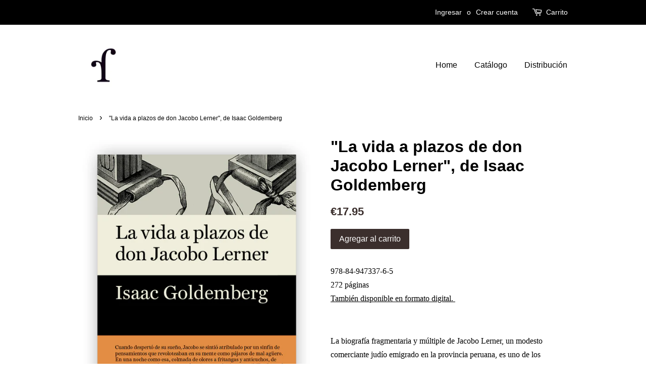

--- FILE ---
content_type: text/html; charset=utf-8
request_url: https://lasafueras.com/products/la-vida-a-plazos-de-don-jacobo-lerner-de-isaac-goldemberg
body_size: 16699
content:
<!doctype html>
<!--[if lt IE 7]><html class="no-js lt-ie9 lt-ie8 lt-ie7" lang="en"> <![endif]-->
<!--[if IE 7]><html class="no-js lt-ie9 lt-ie8" lang="en"> <![endif]-->
<!--[if IE 8]><html class="no-js lt-ie9" lang="en"> <![endif]-->
<!--[if IE 9 ]><html class="ie9 no-js"> <![endif]-->
<!--[if (gt IE 9)|!(IE)]><!--> <html class="no-js"> <!--<![endif]-->
<head>

  <!-- Basic page needs ================================================== -->
  <meta charset="utf-8">
  <meta http-equiv="X-UA-Compatible" content="IE=edge,chrome=1">

  
  <link rel="shortcut icon" href="//lasafueras.com/cdn/shop/files/las_afueras_-_isotipo_369ed89f-ab18-413b-966d-a6cac07101c3_32x32.jpg?v=1613162623" type="image/png" />
  

  <!-- Title and description ================================================== -->
  <title>
  &quot;La vida a plazos de don Jacobo Lerner&quot;, de Isaac Goldemberg &ndash; Las afueras
  </title>

  
  <meta name="description" content="978-84-947337-6-5 272 páginas También disponible en formato digital.    La biografía fragmentaria y múltiple de Jacobo Lerner, un modesto comerciante judío emigrado en la provincia peruana, es uno de los mayores secretos de la literatura latinoamericana del pasado siglo. Collage armado a partir de diferentes puntos de ">
  

  <!-- Social meta ================================================== -->
  <!-- /snippets/social-meta-tags.liquid -->




<meta property="og:site_name" content="Las afueras">
<meta property="og:url" content="https://lasafueras.com/products/la-vida-a-plazos-de-don-jacobo-lerner-de-isaac-goldemberg">
<meta property="og:title" content=""La vida a plazos de don Jacobo Lerner", de Isaac Goldemberg">
<meta property="og:type" content="product">
<meta property="og:description" content="978-84-947337-6-5 272 páginas También disponible en formato digital.    La biografía fragmentaria y múltiple de Jacobo Lerner, un modesto comerciante judío emigrado en la provincia peruana, es uno de los mayores secretos de la literatura latinoamericana del pasado siglo. Collage armado a partir de diferentes puntos de ">

  <meta property="og:price:amount" content="17.95">
  <meta property="og:price:currency" content="EUR">

<meta property="og:image" content="http://lasafueras.com/cdn/shop/products/cover_jacobo_web_1200x1200.jpg?v=1539945634">
<meta property="og:image:secure_url" content="https://lasafueras.com/cdn/shop/products/cover_jacobo_web_1200x1200.jpg?v=1539945634">


  <meta name="twitter:site" content="@las_afueras">

<meta name="twitter:card" content="summary_large_image">
<meta name="twitter:title" content=""La vida a plazos de don Jacobo Lerner", de Isaac Goldemberg">
<meta name="twitter:description" content="978-84-947337-6-5 272 páginas También disponible en formato digital.    La biografía fragmentaria y múltiple de Jacobo Lerner, un modesto comerciante judío emigrado en la provincia peruana, es uno de los mayores secretos de la literatura latinoamericana del pasado siglo. Collage armado a partir de diferentes puntos de ">


  <!-- Helpers ================================================== -->
  <link rel="canonical" href="https://lasafueras.com/products/la-vida-a-plazos-de-don-jacobo-lerner-de-isaac-goldemberg">
  <meta name="viewport" content="width=device-width,initial-scale=1">
  <meta name="theme-color" content="#3b2f2d">

  <!-- CSS ================================================== -->
  <link href="//lasafueras.com/cdn/shop/t/2/assets/timber.scss.css?v=9236103471177801071696335976" rel="stylesheet" type="text/css" media="all" />
  <link href="//lasafueras.com/cdn/shop/t/2/assets/theme.scss.css?v=114357074714954337281696335976" rel="stylesheet" type="text/css" media="all" />

  




  <script>
    window.theme = window.theme || {};

    var theme = {
      strings: {
        zoomClose: "Cerrar (esc)",
        zoomPrev: "Anterior (tecla de flecha izquierda)",
        zoomNext: "Siguiente (tecla de flecha derecha)",
        addressError: "No se puede encontrar esa dirección",
        addressNoResults: "No results for that address",
        addressQueryLimit: "Se ha excedido el límite de uso de la API de Google . Considere la posibilidad de actualizar a un \u003ca href=\"https:\/\/developers.google.com\/maps\/premium\/usage-limits\"\u003ePlan Premium\u003c\/a\u003e.",
        authError: "Hubo un problema de autenticación con su cuenta de Google Maps API."
      },
      settings: {
        // Adding some settings to allow the editor to update correctly when they are changed
        themeBgImage: false,
        customBgImage: '',
        enableWideLayout: false,
        typeAccentTransform: false,
        typeAccentSpacing: false,
        baseFontSize: '16px',
        headerBaseFontSize: '32px',
        accentFontSize: '16px'
      },
      variables: {
        mediaQueryMedium: 'screen and (max-width: 768px)',
        bpSmall: false
      },
      moneyFormat: "€{{amount}}"
    }

    document.documentElement.className = document.documentElement.className.replace('no-js', 'supports-js');
  </script>

  <!-- Header hook for plugins ================================================== -->
  <script>window.performance && window.performance.mark && window.performance.mark('shopify.content_for_header.start');</script><meta id="shopify-digital-wallet" name="shopify-digital-wallet" content="/23359555/digital_wallets/dialog">
<link rel="alternate" type="application/json+oembed" href="https://lasafueras.com/products/la-vida-a-plazos-de-don-jacobo-lerner-de-isaac-goldemberg.oembed">
<script async="async" src="/checkouts/internal/preloads.js?locale=es-ES"></script>
<script id="shopify-features" type="application/json">{"accessToken":"b70c3a015fdade58f121b1eea53aa015","betas":["rich-media-storefront-analytics"],"domain":"lasafueras.com","predictiveSearch":true,"shopId":23359555,"locale":"es"}</script>
<script>var Shopify = Shopify || {};
Shopify.shop = "las-afueras.myshopify.com";
Shopify.locale = "es";
Shopify.currency = {"active":"EUR","rate":"1.0"};
Shopify.country = "ES";
Shopify.theme = {"name":"Minimal","id":5713526807,"schema_name":"Minimal","schema_version":"3.8.0","theme_store_id":380,"role":"main"};
Shopify.theme.handle = "null";
Shopify.theme.style = {"id":null,"handle":null};
Shopify.cdnHost = "lasafueras.com/cdn";
Shopify.routes = Shopify.routes || {};
Shopify.routes.root = "/";</script>
<script type="module">!function(o){(o.Shopify=o.Shopify||{}).modules=!0}(window);</script>
<script>!function(o){function n(){var o=[];function n(){o.push(Array.prototype.slice.apply(arguments))}return n.q=o,n}var t=o.Shopify=o.Shopify||{};t.loadFeatures=n(),t.autoloadFeatures=n()}(window);</script>
<script id="shop-js-analytics" type="application/json">{"pageType":"product"}</script>
<script defer="defer" async type="module" src="//lasafueras.com/cdn/shopifycloud/shop-js/modules/v2/client.init-shop-cart-sync_-aut3ZVe.es.esm.js"></script>
<script defer="defer" async type="module" src="//lasafueras.com/cdn/shopifycloud/shop-js/modules/v2/chunk.common_jR-HGkUL.esm.js"></script>
<script type="module">
  await import("//lasafueras.com/cdn/shopifycloud/shop-js/modules/v2/client.init-shop-cart-sync_-aut3ZVe.es.esm.js");
await import("//lasafueras.com/cdn/shopifycloud/shop-js/modules/v2/chunk.common_jR-HGkUL.esm.js");

  window.Shopify.SignInWithShop?.initShopCartSync?.({"fedCMEnabled":true,"windoidEnabled":true});

</script>
<script>(function() {
  var isLoaded = false;
  function asyncLoad() {
    if (isLoaded) return;
    isLoaded = true;
    var urls = ["https:\/\/chimpstatic.com\/mcjs-connected\/js\/users\/98d1f5fbf93eb1200a88cf968\/68cc673e12eac2680aa799402.js?shop=las-afueras.myshopify.com","https:\/\/chimpstatic.com\/mcjs-connected\/js\/users\/98d1f5fbf93eb1200a88cf968\/f40aa82c88e18b09e3d18ddf8.js?shop=las-afueras.myshopify.com"];
    for (var i = 0; i < urls.length; i++) {
      var s = document.createElement('script');
      s.type = 'text/javascript';
      s.async = true;
      s.src = urls[i];
      var x = document.getElementsByTagName('script')[0];
      x.parentNode.insertBefore(s, x);
    }
  };
  if(window.attachEvent) {
    window.attachEvent('onload', asyncLoad);
  } else {
    window.addEventListener('load', asyncLoad, false);
  }
})();</script>
<script id="__st">var __st={"a":23359555,"offset":3600,"reqid":"28830933-887a-4363-832e-fe93249e2a8d-1769029293","pageurl":"lasafueras.com\/products\/la-vida-a-plazos-de-don-jacobo-lerner-de-isaac-goldemberg","u":"f6b76f02c64f","p":"product","rtyp":"product","rid":1466507165719};</script>
<script>window.ShopifyPaypalV4VisibilityTracking = true;</script>
<script id="captcha-bootstrap">!function(){'use strict';const t='contact',e='account',n='new_comment',o=[[t,t],['blogs',n],['comments',n],[t,'customer']],c=[[e,'customer_login'],[e,'guest_login'],[e,'recover_customer_password'],[e,'create_customer']],r=t=>t.map((([t,e])=>`form[action*='/${t}']:not([data-nocaptcha='true']) input[name='form_type'][value='${e}']`)).join(','),a=t=>()=>t?[...document.querySelectorAll(t)].map((t=>t.form)):[];function s(){const t=[...o],e=r(t);return a(e)}const i='password',u='form_key',d=['recaptcha-v3-token','g-recaptcha-response','h-captcha-response',i],f=()=>{try{return window.sessionStorage}catch{return}},m='__shopify_v',_=t=>t.elements[u];function p(t,e,n=!1){try{const o=window.sessionStorage,c=JSON.parse(o.getItem(e)),{data:r}=function(t){const{data:e,action:n}=t;return t[m]||n?{data:e,action:n}:{data:t,action:n}}(c);for(const[e,n]of Object.entries(r))t.elements[e]&&(t.elements[e].value=n);n&&o.removeItem(e)}catch(o){console.error('form repopulation failed',{error:o})}}const l='form_type',E='cptcha';function T(t){t.dataset[E]=!0}const w=window,h=w.document,L='Shopify',v='ce_forms',y='captcha';let A=!1;((t,e)=>{const n=(g='f06e6c50-85a8-45c8-87d0-21a2b65856fe',I='https://cdn.shopify.com/shopifycloud/storefront-forms-hcaptcha/ce_storefront_forms_captcha_hcaptcha.v1.5.2.iife.js',D={infoText:'Protegido por hCaptcha',privacyText:'Privacidad',termsText:'Términos'},(t,e,n)=>{const o=w[L][v],c=o.bindForm;if(c)return c(t,g,e,D).then(n);var r;o.q.push([[t,g,e,D],n]),r=I,A||(h.body.append(Object.assign(h.createElement('script'),{id:'captcha-provider',async:!0,src:r})),A=!0)});var g,I,D;w[L]=w[L]||{},w[L][v]=w[L][v]||{},w[L][v].q=[],w[L][y]=w[L][y]||{},w[L][y].protect=function(t,e){n(t,void 0,e),T(t)},Object.freeze(w[L][y]),function(t,e,n,w,h,L){const[v,y,A,g]=function(t,e,n){const i=e?o:[],u=t?c:[],d=[...i,...u],f=r(d),m=r(i),_=r(d.filter((([t,e])=>n.includes(e))));return[a(f),a(m),a(_),s()]}(w,h,L),I=t=>{const e=t.target;return e instanceof HTMLFormElement?e:e&&e.form},D=t=>v().includes(t);t.addEventListener('submit',(t=>{const e=I(t);if(!e)return;const n=D(e)&&!e.dataset.hcaptchaBound&&!e.dataset.recaptchaBound,o=_(e),c=g().includes(e)&&(!o||!o.value);(n||c)&&t.preventDefault(),c&&!n&&(function(t){try{if(!f())return;!function(t){const e=f();if(!e)return;const n=_(t);if(!n)return;const o=n.value;o&&e.removeItem(o)}(t);const e=Array.from(Array(32),(()=>Math.random().toString(36)[2])).join('');!function(t,e){_(t)||t.append(Object.assign(document.createElement('input'),{type:'hidden',name:u})),t.elements[u].value=e}(t,e),function(t,e){const n=f();if(!n)return;const o=[...t.querySelectorAll(`input[type='${i}']`)].map((({name:t})=>t)),c=[...d,...o],r={};for(const[a,s]of new FormData(t).entries())c.includes(a)||(r[a]=s);n.setItem(e,JSON.stringify({[m]:1,action:t.action,data:r}))}(t,e)}catch(e){console.error('failed to persist form',e)}}(e),e.submit())}));const S=(t,e)=>{t&&!t.dataset[E]&&(n(t,e.some((e=>e===t))),T(t))};for(const o of['focusin','change'])t.addEventListener(o,(t=>{const e=I(t);D(e)&&S(e,y())}));const B=e.get('form_key'),M=e.get(l),P=B&&M;t.addEventListener('DOMContentLoaded',(()=>{const t=y();if(P)for(const e of t)e.elements[l].value===M&&p(e,B);[...new Set([...A(),...v().filter((t=>'true'===t.dataset.shopifyCaptcha))])].forEach((e=>S(e,t)))}))}(h,new URLSearchParams(w.location.search),n,t,e,['guest_login'])})(!0,!0)}();</script>
<script integrity="sha256-4kQ18oKyAcykRKYeNunJcIwy7WH5gtpwJnB7kiuLZ1E=" data-source-attribution="shopify.loadfeatures" defer="defer" src="//lasafueras.com/cdn/shopifycloud/storefront/assets/storefront/load_feature-a0a9edcb.js" crossorigin="anonymous"></script>
<script data-source-attribution="shopify.dynamic_checkout.dynamic.init">var Shopify=Shopify||{};Shopify.PaymentButton=Shopify.PaymentButton||{isStorefrontPortableWallets:!0,init:function(){window.Shopify.PaymentButton.init=function(){};var t=document.createElement("script");t.src="https://lasafueras.com/cdn/shopifycloud/portable-wallets/latest/portable-wallets.es.js",t.type="module",document.head.appendChild(t)}};
</script>
<script data-source-attribution="shopify.dynamic_checkout.buyer_consent">
  function portableWalletsHideBuyerConsent(e){var t=document.getElementById("shopify-buyer-consent"),n=document.getElementById("shopify-subscription-policy-button");t&&n&&(t.classList.add("hidden"),t.setAttribute("aria-hidden","true"),n.removeEventListener("click",e))}function portableWalletsShowBuyerConsent(e){var t=document.getElementById("shopify-buyer-consent"),n=document.getElementById("shopify-subscription-policy-button");t&&n&&(t.classList.remove("hidden"),t.removeAttribute("aria-hidden"),n.addEventListener("click",e))}window.Shopify?.PaymentButton&&(window.Shopify.PaymentButton.hideBuyerConsent=portableWalletsHideBuyerConsent,window.Shopify.PaymentButton.showBuyerConsent=portableWalletsShowBuyerConsent);
</script>
<script data-source-attribution="shopify.dynamic_checkout.cart.bootstrap">document.addEventListener("DOMContentLoaded",(function(){function t(){return document.querySelector("shopify-accelerated-checkout-cart, shopify-accelerated-checkout")}if(t())Shopify.PaymentButton.init();else{new MutationObserver((function(e,n){t()&&(Shopify.PaymentButton.init(),n.disconnect())})).observe(document.body,{childList:!0,subtree:!0})}}));
</script>
<link id="shopify-accelerated-checkout-styles" rel="stylesheet" media="screen" href="https://lasafueras.com/cdn/shopifycloud/portable-wallets/latest/accelerated-checkout-backwards-compat.css" crossorigin="anonymous">
<style id="shopify-accelerated-checkout-cart">
        #shopify-buyer-consent {
  margin-top: 1em;
  display: inline-block;
  width: 100%;
}

#shopify-buyer-consent.hidden {
  display: none;
}

#shopify-subscription-policy-button {
  background: none;
  border: none;
  padding: 0;
  text-decoration: underline;
  font-size: inherit;
  cursor: pointer;
}

#shopify-subscription-policy-button::before {
  box-shadow: none;
}

      </style>

<script>window.performance && window.performance.mark && window.performance.mark('shopify.content_for_header.end');</script>

  

<!--[if lt IE 9]>
<script src="//cdnjs.cloudflare.com/ajax/libs/html5shiv/3.7.2/html5shiv.min.js" type="text/javascript"></script>
<link href="//lasafueras.com/cdn/shop/t/2/assets/respond-proxy.html" id="respond-proxy" rel="respond-proxy" />
<link href="//lasafueras.com/search?q=b8edf971b911690cea35d291f267ac68" id="respond-redirect" rel="respond-redirect" />
<script src="//lasafueras.com/search?q=b8edf971b911690cea35d291f267ac68" type="text/javascript"></script>
<![endif]-->


  <script src="//lasafueras.com/cdn/shop/t/2/assets/jquery-2.2.3.min.js?v=58211863146907186831508966362" type="text/javascript"></script>

  <!--[if (gt IE 9)|!(IE)]><!--><script src="//lasafueras.com/cdn/shop/t/2/assets/lazysizes.min.js?v=177476512571513845041507997874" async="async"></script><!--<![endif]-->
  <!--[if lte IE 9]><script src="//lasafueras.com/cdn/shop/t/2/assets/lazysizes.min.js?v=177476512571513845041507997874"></script><![endif]-->

  
  

<link href="https://monorail-edge.shopifysvc.com" rel="dns-prefetch">
<script>(function(){if ("sendBeacon" in navigator && "performance" in window) {try {var session_token_from_headers = performance.getEntriesByType('navigation')[0].serverTiming.find(x => x.name == '_s').description;} catch {var session_token_from_headers = undefined;}var session_cookie_matches = document.cookie.match(/_shopify_s=([^;]*)/);var session_token_from_cookie = session_cookie_matches && session_cookie_matches.length === 2 ? session_cookie_matches[1] : "";var session_token = session_token_from_headers || session_token_from_cookie || "";function handle_abandonment_event(e) {var entries = performance.getEntries().filter(function(entry) {return /monorail-edge.shopifysvc.com/.test(entry.name);});if (!window.abandonment_tracked && entries.length === 0) {window.abandonment_tracked = true;var currentMs = Date.now();var navigation_start = performance.timing.navigationStart;var payload = {shop_id: 23359555,url: window.location.href,navigation_start,duration: currentMs - navigation_start,session_token,page_type: "product"};window.navigator.sendBeacon("https://monorail-edge.shopifysvc.com/v1/produce", JSON.stringify({schema_id: "online_store_buyer_site_abandonment/1.1",payload: payload,metadata: {event_created_at_ms: currentMs,event_sent_at_ms: currentMs}}));}}window.addEventListener('pagehide', handle_abandonment_event);}}());</script>
<script id="web-pixels-manager-setup">(function e(e,d,r,n,o){if(void 0===o&&(o={}),!Boolean(null===(a=null===(i=window.Shopify)||void 0===i?void 0:i.analytics)||void 0===a?void 0:a.replayQueue)){var i,a;window.Shopify=window.Shopify||{};var t=window.Shopify;t.analytics=t.analytics||{};var s=t.analytics;s.replayQueue=[],s.publish=function(e,d,r){return s.replayQueue.push([e,d,r]),!0};try{self.performance.mark("wpm:start")}catch(e){}var l=function(){var e={modern:/Edge?\/(1{2}[4-9]|1[2-9]\d|[2-9]\d{2}|\d{4,})\.\d+(\.\d+|)|Firefox\/(1{2}[4-9]|1[2-9]\d|[2-9]\d{2}|\d{4,})\.\d+(\.\d+|)|Chrom(ium|e)\/(9{2}|\d{3,})\.\d+(\.\d+|)|(Maci|X1{2}).+ Version\/(15\.\d+|(1[6-9]|[2-9]\d|\d{3,})\.\d+)([,.]\d+|)( \(\w+\)|)( Mobile\/\w+|) Safari\/|Chrome.+OPR\/(9{2}|\d{3,})\.\d+\.\d+|(CPU[ +]OS|iPhone[ +]OS|CPU[ +]iPhone|CPU IPhone OS|CPU iPad OS)[ +]+(15[._]\d+|(1[6-9]|[2-9]\d|\d{3,})[._]\d+)([._]\d+|)|Android:?[ /-](13[3-9]|1[4-9]\d|[2-9]\d{2}|\d{4,})(\.\d+|)(\.\d+|)|Android.+Firefox\/(13[5-9]|1[4-9]\d|[2-9]\d{2}|\d{4,})\.\d+(\.\d+|)|Android.+Chrom(ium|e)\/(13[3-9]|1[4-9]\d|[2-9]\d{2}|\d{4,})\.\d+(\.\d+|)|SamsungBrowser\/([2-9]\d|\d{3,})\.\d+/,legacy:/Edge?\/(1[6-9]|[2-9]\d|\d{3,})\.\d+(\.\d+|)|Firefox\/(5[4-9]|[6-9]\d|\d{3,})\.\d+(\.\d+|)|Chrom(ium|e)\/(5[1-9]|[6-9]\d|\d{3,})\.\d+(\.\d+|)([\d.]+$|.*Safari\/(?![\d.]+ Edge\/[\d.]+$))|(Maci|X1{2}).+ Version\/(10\.\d+|(1[1-9]|[2-9]\d|\d{3,})\.\d+)([,.]\d+|)( \(\w+\)|)( Mobile\/\w+|) Safari\/|Chrome.+OPR\/(3[89]|[4-9]\d|\d{3,})\.\d+\.\d+|(CPU[ +]OS|iPhone[ +]OS|CPU[ +]iPhone|CPU IPhone OS|CPU iPad OS)[ +]+(10[._]\d+|(1[1-9]|[2-9]\d|\d{3,})[._]\d+)([._]\d+|)|Android:?[ /-](13[3-9]|1[4-9]\d|[2-9]\d{2}|\d{4,})(\.\d+|)(\.\d+|)|Mobile Safari.+OPR\/([89]\d|\d{3,})\.\d+\.\d+|Android.+Firefox\/(13[5-9]|1[4-9]\d|[2-9]\d{2}|\d{4,})\.\d+(\.\d+|)|Android.+Chrom(ium|e)\/(13[3-9]|1[4-9]\d|[2-9]\d{2}|\d{4,})\.\d+(\.\d+|)|Android.+(UC? ?Browser|UCWEB|U3)[ /]?(15\.([5-9]|\d{2,})|(1[6-9]|[2-9]\d|\d{3,})\.\d+)\.\d+|SamsungBrowser\/(5\.\d+|([6-9]|\d{2,})\.\d+)|Android.+MQ{2}Browser\/(14(\.(9|\d{2,})|)|(1[5-9]|[2-9]\d|\d{3,})(\.\d+|))(\.\d+|)|K[Aa][Ii]OS\/(3\.\d+|([4-9]|\d{2,})\.\d+)(\.\d+|)/},d=e.modern,r=e.legacy,n=navigator.userAgent;return n.match(d)?"modern":n.match(r)?"legacy":"unknown"}(),u="modern"===l?"modern":"legacy",c=(null!=n?n:{modern:"",legacy:""})[u],f=function(e){return[e.baseUrl,"/wpm","/b",e.hashVersion,"modern"===e.buildTarget?"m":"l",".js"].join("")}({baseUrl:d,hashVersion:r,buildTarget:u}),m=function(e){var d=e.version,r=e.bundleTarget,n=e.surface,o=e.pageUrl,i=e.monorailEndpoint;return{emit:function(e){var a=e.status,t=e.errorMsg,s=(new Date).getTime(),l=JSON.stringify({metadata:{event_sent_at_ms:s},events:[{schema_id:"web_pixels_manager_load/3.1",payload:{version:d,bundle_target:r,page_url:o,status:a,surface:n,error_msg:t},metadata:{event_created_at_ms:s}}]});if(!i)return console&&console.warn&&console.warn("[Web Pixels Manager] No Monorail endpoint provided, skipping logging."),!1;try{return self.navigator.sendBeacon.bind(self.navigator)(i,l)}catch(e){}var u=new XMLHttpRequest;try{return u.open("POST",i,!0),u.setRequestHeader("Content-Type","text/plain"),u.send(l),!0}catch(e){return console&&console.warn&&console.warn("[Web Pixels Manager] Got an unhandled error while logging to Monorail."),!1}}}}({version:r,bundleTarget:l,surface:e.surface,pageUrl:self.location.href,monorailEndpoint:e.monorailEndpoint});try{o.browserTarget=l,function(e){var d=e.src,r=e.async,n=void 0===r||r,o=e.onload,i=e.onerror,a=e.sri,t=e.scriptDataAttributes,s=void 0===t?{}:t,l=document.createElement("script"),u=document.querySelector("head"),c=document.querySelector("body");if(l.async=n,l.src=d,a&&(l.integrity=a,l.crossOrigin="anonymous"),s)for(var f in s)if(Object.prototype.hasOwnProperty.call(s,f))try{l.dataset[f]=s[f]}catch(e){}if(o&&l.addEventListener("load",o),i&&l.addEventListener("error",i),u)u.appendChild(l);else{if(!c)throw new Error("Did not find a head or body element to append the script");c.appendChild(l)}}({src:f,async:!0,onload:function(){if(!function(){var e,d;return Boolean(null===(d=null===(e=window.Shopify)||void 0===e?void 0:e.analytics)||void 0===d?void 0:d.initialized)}()){var d=window.webPixelsManager.init(e)||void 0;if(d){var r=window.Shopify.analytics;r.replayQueue.forEach((function(e){var r=e[0],n=e[1],o=e[2];d.publishCustomEvent(r,n,o)})),r.replayQueue=[],r.publish=d.publishCustomEvent,r.visitor=d.visitor,r.initialized=!0}}},onerror:function(){return m.emit({status:"failed",errorMsg:"".concat(f," has failed to load")})},sri:function(e){var d=/^sha384-[A-Za-z0-9+/=]+$/;return"string"==typeof e&&d.test(e)}(c)?c:"",scriptDataAttributes:o}),m.emit({status:"loading"})}catch(e){m.emit({status:"failed",errorMsg:(null==e?void 0:e.message)||"Unknown error"})}}})({shopId: 23359555,storefrontBaseUrl: "https://lasafueras.com",extensionsBaseUrl: "https://extensions.shopifycdn.com/cdn/shopifycloud/web-pixels-manager",monorailEndpoint: "https://monorail-edge.shopifysvc.com/unstable/produce_batch",surface: "storefront-renderer",enabledBetaFlags: ["2dca8a86"],webPixelsConfigList: [{"id":"187957573","eventPayloadVersion":"v1","runtimeContext":"LAX","scriptVersion":"1","type":"CUSTOM","privacyPurposes":["ANALYTICS"],"name":"Google Analytics tag (migrated)"},{"id":"shopify-app-pixel","configuration":"{}","eventPayloadVersion":"v1","runtimeContext":"STRICT","scriptVersion":"0450","apiClientId":"shopify-pixel","type":"APP","privacyPurposes":["ANALYTICS","MARKETING"]},{"id":"shopify-custom-pixel","eventPayloadVersion":"v1","runtimeContext":"LAX","scriptVersion":"0450","apiClientId":"shopify-pixel","type":"CUSTOM","privacyPurposes":["ANALYTICS","MARKETING"]}],isMerchantRequest: false,initData: {"shop":{"name":"Las afueras","paymentSettings":{"currencyCode":"EUR"},"myshopifyDomain":"las-afueras.myshopify.com","countryCode":"ES","storefrontUrl":"https:\/\/lasafueras.com"},"customer":null,"cart":null,"checkout":null,"productVariants":[{"price":{"amount":17.95,"currencyCode":"EUR"},"product":{"title":"\"La vida a plazos de don Jacobo Lerner\", de Isaac Goldemberg","vendor":"Las afueras","id":"1466507165719","untranslatedTitle":"\"La vida a plazos de don Jacobo Lerner\", de Isaac Goldemberg","url":"\/products\/la-vida-a-plazos-de-don-jacobo-lerner-de-isaac-goldemberg","type":""},"id":"12800729710615","image":{"src":"\/\/lasafueras.com\/cdn\/shop\/products\/cover_jacobo_web.jpg?v=1539945634"},"sku":"","title":"Default Title","untranslatedTitle":"Default Title"}],"purchasingCompany":null},},"https://lasafueras.com/cdn","fcfee988w5aeb613cpc8e4bc33m6693e112",{"modern":"","legacy":""},{"shopId":"23359555","storefrontBaseUrl":"https:\/\/lasafueras.com","extensionBaseUrl":"https:\/\/extensions.shopifycdn.com\/cdn\/shopifycloud\/web-pixels-manager","surface":"storefront-renderer","enabledBetaFlags":"[\"2dca8a86\"]","isMerchantRequest":"false","hashVersion":"fcfee988w5aeb613cpc8e4bc33m6693e112","publish":"custom","events":"[[\"page_viewed\",{}],[\"product_viewed\",{\"productVariant\":{\"price\":{\"amount\":17.95,\"currencyCode\":\"EUR\"},\"product\":{\"title\":\"\\\"La vida a plazos de don Jacobo Lerner\\\", de Isaac Goldemberg\",\"vendor\":\"Las afueras\",\"id\":\"1466507165719\",\"untranslatedTitle\":\"\\\"La vida a plazos de don Jacobo Lerner\\\", de Isaac Goldemberg\",\"url\":\"\/products\/la-vida-a-plazos-de-don-jacobo-lerner-de-isaac-goldemberg\",\"type\":\"\"},\"id\":\"12800729710615\",\"image\":{\"src\":\"\/\/lasafueras.com\/cdn\/shop\/products\/cover_jacobo_web.jpg?v=1539945634\"},\"sku\":\"\",\"title\":\"Default Title\",\"untranslatedTitle\":\"Default Title\"}}]]"});</script><script>
  window.ShopifyAnalytics = window.ShopifyAnalytics || {};
  window.ShopifyAnalytics.meta = window.ShopifyAnalytics.meta || {};
  window.ShopifyAnalytics.meta.currency = 'EUR';
  var meta = {"product":{"id":1466507165719,"gid":"gid:\/\/shopify\/Product\/1466507165719","vendor":"Las afueras","type":"","handle":"la-vida-a-plazos-de-don-jacobo-lerner-de-isaac-goldemberg","variants":[{"id":12800729710615,"price":1795,"name":"\"La vida a plazos de don Jacobo Lerner\", de Isaac Goldemberg","public_title":null,"sku":""}],"remote":false},"page":{"pageType":"product","resourceType":"product","resourceId":1466507165719,"requestId":"28830933-887a-4363-832e-fe93249e2a8d-1769029293"}};
  for (var attr in meta) {
    window.ShopifyAnalytics.meta[attr] = meta[attr];
  }
</script>
<script class="analytics">
  (function () {
    var customDocumentWrite = function(content) {
      var jquery = null;

      if (window.jQuery) {
        jquery = window.jQuery;
      } else if (window.Checkout && window.Checkout.$) {
        jquery = window.Checkout.$;
      }

      if (jquery) {
        jquery('body').append(content);
      }
    };

    var hasLoggedConversion = function(token) {
      if (token) {
        return document.cookie.indexOf('loggedConversion=' + token) !== -1;
      }
      return false;
    }

    var setCookieIfConversion = function(token) {
      if (token) {
        var twoMonthsFromNow = new Date(Date.now());
        twoMonthsFromNow.setMonth(twoMonthsFromNow.getMonth() + 2);

        document.cookie = 'loggedConversion=' + token + '; expires=' + twoMonthsFromNow;
      }
    }

    var trekkie = window.ShopifyAnalytics.lib = window.trekkie = window.trekkie || [];
    if (trekkie.integrations) {
      return;
    }
    trekkie.methods = [
      'identify',
      'page',
      'ready',
      'track',
      'trackForm',
      'trackLink'
    ];
    trekkie.factory = function(method) {
      return function() {
        var args = Array.prototype.slice.call(arguments);
        args.unshift(method);
        trekkie.push(args);
        return trekkie;
      };
    };
    for (var i = 0; i < trekkie.methods.length; i++) {
      var key = trekkie.methods[i];
      trekkie[key] = trekkie.factory(key);
    }
    trekkie.load = function(config) {
      trekkie.config = config || {};
      trekkie.config.initialDocumentCookie = document.cookie;
      var first = document.getElementsByTagName('script')[0];
      var script = document.createElement('script');
      script.type = 'text/javascript';
      script.onerror = function(e) {
        var scriptFallback = document.createElement('script');
        scriptFallback.type = 'text/javascript';
        scriptFallback.onerror = function(error) {
                var Monorail = {
      produce: function produce(monorailDomain, schemaId, payload) {
        var currentMs = new Date().getTime();
        var event = {
          schema_id: schemaId,
          payload: payload,
          metadata: {
            event_created_at_ms: currentMs,
            event_sent_at_ms: currentMs
          }
        };
        return Monorail.sendRequest("https://" + monorailDomain + "/v1/produce", JSON.stringify(event));
      },
      sendRequest: function sendRequest(endpointUrl, payload) {
        // Try the sendBeacon API
        if (window && window.navigator && typeof window.navigator.sendBeacon === 'function' && typeof window.Blob === 'function' && !Monorail.isIos12()) {
          var blobData = new window.Blob([payload], {
            type: 'text/plain'
          });

          if (window.navigator.sendBeacon(endpointUrl, blobData)) {
            return true;
          } // sendBeacon was not successful

        } // XHR beacon

        var xhr = new XMLHttpRequest();

        try {
          xhr.open('POST', endpointUrl);
          xhr.setRequestHeader('Content-Type', 'text/plain');
          xhr.send(payload);
        } catch (e) {
          console.log(e);
        }

        return false;
      },
      isIos12: function isIos12() {
        return window.navigator.userAgent.lastIndexOf('iPhone; CPU iPhone OS 12_') !== -1 || window.navigator.userAgent.lastIndexOf('iPad; CPU OS 12_') !== -1;
      }
    };
    Monorail.produce('monorail-edge.shopifysvc.com',
      'trekkie_storefront_load_errors/1.1',
      {shop_id: 23359555,
      theme_id: 5713526807,
      app_name: "storefront",
      context_url: window.location.href,
      source_url: "//lasafueras.com/cdn/s/trekkie.storefront.cd680fe47e6c39ca5d5df5f0a32d569bc48c0f27.min.js"});

        };
        scriptFallback.async = true;
        scriptFallback.src = '//lasafueras.com/cdn/s/trekkie.storefront.cd680fe47e6c39ca5d5df5f0a32d569bc48c0f27.min.js';
        first.parentNode.insertBefore(scriptFallback, first);
      };
      script.async = true;
      script.src = '//lasafueras.com/cdn/s/trekkie.storefront.cd680fe47e6c39ca5d5df5f0a32d569bc48c0f27.min.js';
      first.parentNode.insertBefore(script, first);
    };
    trekkie.load(
      {"Trekkie":{"appName":"storefront","development":false,"defaultAttributes":{"shopId":23359555,"isMerchantRequest":null,"themeId":5713526807,"themeCityHash":"15717888354342891231","contentLanguage":"es","currency":"EUR","eventMetadataId":"b5f65a14-5118-470c-a31f-361328898105"},"isServerSideCookieWritingEnabled":true,"monorailRegion":"shop_domain","enabledBetaFlags":["65f19447"]},"Session Attribution":{},"S2S":{"facebookCapiEnabled":false,"source":"trekkie-storefront-renderer","apiClientId":580111}}
    );

    var loaded = false;
    trekkie.ready(function() {
      if (loaded) return;
      loaded = true;

      window.ShopifyAnalytics.lib = window.trekkie;

      var originalDocumentWrite = document.write;
      document.write = customDocumentWrite;
      try { window.ShopifyAnalytics.merchantGoogleAnalytics.call(this); } catch(error) {};
      document.write = originalDocumentWrite;

      window.ShopifyAnalytics.lib.page(null,{"pageType":"product","resourceType":"product","resourceId":1466507165719,"requestId":"28830933-887a-4363-832e-fe93249e2a8d-1769029293","shopifyEmitted":true});

      var match = window.location.pathname.match(/checkouts\/(.+)\/(thank_you|post_purchase)/)
      var token = match? match[1]: undefined;
      if (!hasLoggedConversion(token)) {
        setCookieIfConversion(token);
        window.ShopifyAnalytics.lib.track("Viewed Product",{"currency":"EUR","variantId":12800729710615,"productId":1466507165719,"productGid":"gid:\/\/shopify\/Product\/1466507165719","name":"\"La vida a plazos de don Jacobo Lerner\", de Isaac Goldemberg","price":"17.95","sku":"","brand":"Las afueras","variant":null,"category":"","nonInteraction":true,"remote":false},undefined,undefined,{"shopifyEmitted":true});
      window.ShopifyAnalytics.lib.track("monorail:\/\/trekkie_storefront_viewed_product\/1.1",{"currency":"EUR","variantId":12800729710615,"productId":1466507165719,"productGid":"gid:\/\/shopify\/Product\/1466507165719","name":"\"La vida a plazos de don Jacobo Lerner\", de Isaac Goldemberg","price":"17.95","sku":"","brand":"Las afueras","variant":null,"category":"","nonInteraction":true,"remote":false,"referer":"https:\/\/lasafueras.com\/products\/la-vida-a-plazos-de-don-jacobo-lerner-de-isaac-goldemberg"});
      }
    });


        var eventsListenerScript = document.createElement('script');
        eventsListenerScript.async = true;
        eventsListenerScript.src = "//lasafueras.com/cdn/shopifycloud/storefront/assets/shop_events_listener-3da45d37.js";
        document.getElementsByTagName('head')[0].appendChild(eventsListenerScript);

})();</script>
  <script>
  if (!window.ga || (window.ga && typeof window.ga !== 'function')) {
    window.ga = function ga() {
      (window.ga.q = window.ga.q || []).push(arguments);
      if (window.Shopify && window.Shopify.analytics && typeof window.Shopify.analytics.publish === 'function') {
        window.Shopify.analytics.publish("ga_stub_called", {}, {sendTo: "google_osp_migration"});
      }
      console.error("Shopify's Google Analytics stub called with:", Array.from(arguments), "\nSee https://help.shopify.com/manual/promoting-marketing/pixels/pixel-migration#google for more information.");
    };
    if (window.Shopify && window.Shopify.analytics && typeof window.Shopify.analytics.publish === 'function') {
      window.Shopify.analytics.publish("ga_stub_initialized", {}, {sendTo: "google_osp_migration"});
    }
  }
</script>
<script
  defer
  src="https://lasafueras.com/cdn/shopifycloud/perf-kit/shopify-perf-kit-3.0.4.min.js"
  data-application="storefront-renderer"
  data-shop-id="23359555"
  data-render-region="gcp-us-east1"
  data-page-type="product"
  data-theme-instance-id="5713526807"
  data-theme-name="Minimal"
  data-theme-version="3.8.0"
  data-monorail-region="shop_domain"
  data-resource-timing-sampling-rate="10"
  data-shs="true"
  data-shs-beacon="true"
  data-shs-export-with-fetch="true"
  data-shs-logs-sample-rate="1"
  data-shs-beacon-endpoint="https://lasafueras.com/api/collect"
></script>
</head>

<body id="quot-la-vida-a-plazos-de-don-jacobo-lerner-quot-de-isaac-goldemberg" class="template-product" >

  <div id="shopify-section-header" class="shopify-section"><style>
  .logo__image-wrapper {
    max-width: 100px;
  }
  /*================= If logo is above navigation ================== */
  

  /*============ If logo is on the same line as navigation ============ */
  


  
    @media screen and (min-width: 769px) {
      .site-nav {
        text-align: right!important;
      }
    }
  
</style>

<div data-section-id="header" data-section-type="header-section">
  <div class="header-bar">
    <div class="wrapper medium-down--hide">
      <div class="post-large--display-table">

        

        <div class="header-bar__right post-large--display-table-cell">

          
            <ul class="header-bar__module header-bar__module--list">
              
                <li>
                  <a href="https://shopify.com/23359555/account?locale=es&amp;region_country=ES" id="customer_login_link">Ingresar</a>
                </li>
                <li>o</li>
                <li>
                  <a href="https://shopify.com/23359555/account?locale=es" id="customer_register_link">Crear cuenta</a>
                </li>
              
            </ul>
          

          <div class="header-bar__module">
            <span class="header-bar__sep" aria-hidden="true"></span>
            <a href="/cart" class="cart-page-link">
              <span class="icon icon-cart header-bar__cart-icon" aria-hidden="true"></span>
            </a>
          </div>

          <div class="header-bar__module">
            <a href="/cart" class="cart-page-link">
              Carrito
              <span class="cart-count header-bar__cart-count hidden-count">0</span>
            </a>
          </div>

          

        </div>
      </div>
    </div>

    <div class="wrapper post-large--hide announcement-bar--mobile">
      
    </div>

    <div class="wrapper post-large--hide">
      
        <button type="button" class="mobile-nav-trigger" id="MobileNavTrigger" data-menu-state="close">
          <span class="icon icon-hamburger" aria-hidden="true"></span>
          Más
        </button>
      
      <a href="/cart" class="cart-page-link mobile-cart-page-link">
        <span class="icon icon-cart header-bar__cart-icon" aria-hidden="true"></span>
        Carrito <span class="cart-count hidden-count">0</span>
      </a>
    </div>
    <ul id="MobileNav" class="mobile-nav post-large--hide">
  
  
  
  <li class="mobile-nav__link" aria-haspopup="true">
    
      <a href="/" class="mobile-nav">
        Home
      </a>
    
  </li>
  
  
  <li class="mobile-nav__link" aria-haspopup="true">
    
      <a href="/collections/all" class="mobile-nav">
        Catálogo
      </a>
    
  </li>
  
  
  <li class="mobile-nav__link" aria-haspopup="true">
    
      <a href="/pages/distribucion" class="mobile-nav">
        Distribución
      </a>
    
  </li>
  

  
    
      <li class="mobile-nav__link">
        <a href="https://shopify.com/23359555/account?locale=es&amp;region_country=ES" id="customer_login_link">Ingresar</a>
      </li>
      <li class="mobile-nav__link">
        <a href="https://shopify.com/23359555/account?locale=es" id="customer_register_link">Crear cuenta</a>
      </li>
    
  
  
  <li class="mobile-nav__link">
    
  </li>
  
</ul>

  </div>

  <header class="site-header" role="banner">
    <div class="wrapper">

      
        <div class="grid--full post-large--display-table">
          <div class="grid__item post-large--one-third post-large--display-table-cell">
            
              <div class="h1 site-header__logo" itemscope itemtype="http://schema.org/Organization">
            
              
                <noscript>
                  
                  <div class="logo__image-wrapper">
                    <img src="//lasafueras.com/cdn/shop/files/las_afueras_-_isotipo_369ed89f-ab18-413b-966d-a6cac07101c3_100x.jpg?v=1613162623" alt="Las afueras" />
                  </div>
                </noscript>
                <div class="logo__image-wrapper supports-js">
                  <a href="/" itemprop="url" style="padding-top:100.0%;">
                    
                    <img class="logo__image lazyload"
                         src="//lasafueras.com/cdn/shop/files/las_afueras_-_isotipo_369ed89f-ab18-413b-966d-a6cac07101c3_300x300.jpg?v=1613162623"
                         data-src="//lasafueras.com/cdn/shop/files/las_afueras_-_isotipo_369ed89f-ab18-413b-966d-a6cac07101c3_{width}x.jpg?v=1613162623"
                         data-widths="[120, 180, 360, 540, 720, 900, 1080, 1296, 1512, 1728, 1944, 2048]"
                         data-aspectratio="1.0"
                         data-sizes="auto"
                         alt="Las afueras"
                         itemprop="logo">
                  </a>
                </div>
              
            
              </div>
            
          </div>
          <div class="grid__item post-large--two-thirds post-large--display-table-cell medium-down--hide">
            
<ul class="site-nav" role="navigation" id="AccessibleNav">
  
    
    
    
      <li >
        <a href="/" class="site-nav__link">Home</a>
      </li>
    
  
    
    
    
      <li >
        <a href="/collections/all" class="site-nav__link">Catálogo</a>
      </li>
    
  
    
    
    
      <li >
        <a href="/pages/distribucion" class="site-nav__link">Distribución</a>
      </li>
    
  
</ul>

          </div>
        </div>
      

    </div>
  </header>
</div>

</div>

  <main class="wrapper main-content" role="main">
    <div class="grid">
        <div class="grid__item">
          

<div id="shopify-section-product-template" class="shopify-section"><div itemscope itemtype="http://schema.org/Product" id="ProductSection" data-section-id="product-template" data-section-type="product-template" data-image-zoom-type="lightbox" data-related-enabled="true" data-show-extra-tab="false" data-extra-tab-content="" data-enable-history-state="true">

  <meta itemprop="url" content="https://lasafueras.com/products/la-vida-a-plazos-de-don-jacobo-lerner-de-isaac-goldemberg">
  <meta itemprop="image" content="//lasafueras.com/cdn/shop/products/cover_jacobo_web_grande.jpg?v=1539945634">

  <div class="section-header section-header--breadcrumb">
    

<nav class="breadcrumb" role="navigation" aria-label="breadcrumbs">
  <a href="/" title="Volver a la portada">Inicio</a>

  

    
    <span aria-hidden="true" class="breadcrumb__sep">&rsaquo;</span>
    <span>"La vida a plazos de don Jacobo Lerner", de Isaac Goldemberg</span>

  
</nav>


  </div>

  <div class="product-single">
    <div class="grid product-single__hero">
      <div class="grid__item post-large--one-half">

        

          <div class="product-single__photos">
            

            
              
              
<style>
  

  #ProductImage-4031859818519 {
    max-width: 721.9983883964545px;
    max-height: 1024px;
  }
  #ProductImageWrapper-4031859818519 {
    max-width: 721.9983883964545px;
  }
</style>


              <div id="ProductImageWrapper-4031859818519" class="product-single__image-wrapper supports-js zoom-lightbox" data-image-id="4031859818519">
                <div style="padding-top:141.82857142857142%;">
                  <img id="ProductImage-4031859818519"
                       class="product-single__image lazyload"
                       src="//lasafueras.com/cdn/shop/products/cover_jacobo_web_300x300.jpg?v=1539945634"
                       data-src="//lasafueras.com/cdn/shop/products/cover_jacobo_web_{width}x.jpg?v=1539945634"
                       data-widths="[180, 370, 540, 740, 900, 1080, 1296, 1512, 1728, 2048]"
                       data-aspectratio="0.7050765511684126"
                       data-sizes="auto"
                       
                       alt="&quot;La vida a plazos de don Jacobo Lerner&quot;, de Isaac Goldemberg">
                </div>
              </div>
            

            <noscript>
              <img src="//lasafueras.com/cdn/shop/products/cover_jacobo_web_1024x1024@2x.jpg?v=1539945634" alt="&quot;La vida a plazos de don Jacobo Lerner&quot;, de Isaac Goldemberg">
            </noscript>
          </div>

          

        

        
        <ul class="gallery" class="hidden">
          
          <li data-image-id="4031859818519" class="gallery__item" data-mfp-src="//lasafueras.com/cdn/shop/products/cover_jacobo_web_1024x1024@2x.jpg?v=1539945634"></li>
          
        </ul>
        

      </div>
      <div class="grid__item post-large--one-half">
        
        <h1 itemprop="name">"La vida a plazos de don Jacobo Lerner", de Isaac Goldemberg</h1>

        <div itemprop="offers" itemscope itemtype="http://schema.org/Offer">
          

          <meta itemprop="priceCurrency" content="EUR">
          <link itemprop="availability" href="http://schema.org/InStock">

          <div class="product-single__prices">
            
              <span id="PriceA11y" class="visually-hidden">Precio habitual</span>
            
            <span id="ProductPrice" class="product-single__price" itemprop="price" content="17.95">
              €17.95
            </span>

            
          </div>

          <form action="/cart/add" method="post" enctype="multipart/form-data" id="AddToCartForm">
            <select name="id" id="ProductSelect-product-template" class="product-single__variants">
              
                

                  <option  selected="selected"  data-sku="" value="12800729710615">Default Title - €17.95 EUR</option>

                
              
            </select>

            <div class="product-single__quantity is-hidden">
              <label for="Quantity">Cantidad</label>
              <input type="number" id="Quantity" name="quantity" value="1" min="1" class="quantity-selector">
            </div>

            <button type="submit" name="add" id="AddToCart" class="btn">
              <span id="AddToCartText">Agregar al carrito</span>
            </button>
          </form>

          
            <div class="product-description rte" itemprop="description">
              <p><meta charset="utf-8"><span>978-84-947337-6-5</span> <br><span>272 páginas</span> <br><u>También disponible en formato digital. </u></p>
<p> </p>
<p>La biografía fragmentaria y múltiple de Jacobo Lerner, un modesto comerciante judío emigrado en la provincia peruana, es uno de los mayores secretos de la literatura latinoamericana del pasado siglo.</p>
<p>Collage armado a partir de diferentes puntos de vista, cosiendo retazos de historias y de Historia, el resultado es una salmodia en la que se entremezclan los sueños con la dura realidad de la diáspora. A medio camino entre Singer y Rulfo, <em>La vida a plazos de don Jacobo Lerner</em> es la historia de dos mundos que entran en colisión, una mezcla de Antiguo Testamento y brujería o “la Torá envuelta en lianas” como definió Severo Sarduy la novela.</p>
<p>Una novela repleta de imaginación, humor y amargura que le valió a Isaac Goldemberg la admiración de toda una generación de escritores. Ahora, coincidiendo con el cuadragésimo aniversario de su publicación original, Las afueras recupera este clásico imprescindible.</p>
<p> </p>
<p>La vida a plazos de don Jacobo Lerner <em>es un clásico</em>.<br><strong>—Margo Glantz</strong></p>
<p><em>La narrativa y poesía de Isaac Goldemberg prestigian y ofrecen nuevos rumbos a nuestras letras.<br></em><strong>—Mario Vargas Llosa</strong></p>
<p><em>En 1978 Isaac Goldemberg</em> publicó La vida a plazos de don Jacobo Lerner, <em>que de inmediato se impuso por su carácter mútiple.<br></em><strong>—Julio Ortega</strong></p>
<p><em>Considero que</em> La vida a plazos de don Jacobo Lerner d<em>e Isaac Goldemberg es una de las novelas más imaginativas y lingüísticamente más hermosas que hayan sido escritas por un escritor latinoamericano en los últimos 40 años.<br></em><strong>—Óscar Hijuelos</strong></p>
<p><em>La novela de Isaac Goldemberg se mantiene en pie como una de las grandes obras de la literatura peruana, hispanoamericana y de lengua española. Ha merecido un reconocimiento crítico que no tiene ningún otro autor de su generación. No creo exagerar al decir que</em> La vida a plazos de don Jacobo Lerner <em>es ya uno de nuestros clásicos.<br></em><strong>—José Emilio Pacheco</strong></p>
<p><em>Describe con gran sabiduría la complejidad de la experiencia latinoamericana, reflejada en un puñado de personajes derrotados e inolvidables.<br></em><strong>—Tomás Eloy Martínez</strong></p>
<p>La vida a plazos de don Jacobo Lerner <em>es unas de las más importantes novelas publicadas en el Perú. Maravillosamente bien escrita, novedosa y muy entretenida. Goldemberg es un escritor realmente singular en el panorama de la literatura latinoamericana.<br></em><strong>—Alfredo Bryce Echenique</strong></p>
<p style="text-align: center;"> </p>
<h2 style="text-align: center;"><span style="color: #000000;"><strong>Isaac Goldemberg</strong></span></h2>
<p><strong><img src="https://cdn.shopify.com/s/files/1/2335/9555/files/Isaac_Goldemberg_large.jpg?v=1540502292" alt="" style="display: block; margin-left: auto; margin-right: auto;"></strong></p>
<p>Isaac Goldemberg (Perú, 1945), vive en Nueva York desde 1964. Ha publicado cuatro novelas, trece libros de poesía, dos de relatos y tres obras de teatro. Sus publicaciones más recientes son <em>Libro de reclamaciones</em> (2018), <em>Philosophy and Other Fables</em> (2016) y <em>Acuérdate del escorpión</em> (2015). Su obra ha sido traducida a varios idiomas y publicada en numerosas antologías de América Latina, Europa y los Estados Unidos.</p>
<p>Su novela <em>La vida a plazos de don Jacobo Lerner</em> fue incluida en 1995 entre las 25 mejores novela peruanas de todos los tiempos, y en 2001 fue seleccionada por un jurado internacional de críticos literarios convocado por el Yiddish Book Center de Estados Unidos, como una de las 100 obras más importantes de la literatura judía mundial.</p>
<p>Fue catedrático en New York University (1972-1986) y actualmente es profesor en Hostos Community College (The City University of New York), donde dirige el Instituto de Escritores Latinoamericanos y la revista internacional de cultura, Hostos Review. Es también miembro de la Academia Norteamericana de la Lengua Española y profesor honorario de la Universidad Ricardo Palma de Lima.</p>
<p> </p>
<h3 style="text-align: center;" data-mce-fragment="1">El libro en los medios</h3>
<p><a href="https://www.limagris.com/margo-glantz-la-vida-a-plazos-de-don-jacobo-lerner-es-un-clasico/"><em>"La vida a plazos de don Jacobo Lerner </em>es un clásico" por Margo Glantz</a></p>
<p><a href="https://www.loslibrerosrecomiendan.com/libros-recomendados/la-vida-a-plazos-de-don-jacobo-lerner-de-isaac-goldemberg/"><em>La vida a plazos de don Jacobo Lerner</em> en la web de Los libreros recomiendan de CEGAL, 05.12.18</a></p>
<p><a href="https://www.elcultural.com/blogs/tengo-una-cita/2018/12/el-hallazgo-de-isaac-goldemberg/?fbclid=IwAR1_ZQNk-bzteIzvycj9lvVA0oxQUSgaQdS08TaMzf_Pp-Ggt7wJIBpgwGs">"El hallazgo de Isaac Goldemberg" por Manuel Hidalgo. <em>El Cultural,</em> 28.12.18</a></p>
<p><a href="https://alicanteplaza.es/moralia-e-inmoralia-erpenbeck-yonnet-dekobra-goldemberg-kristensen-y-plessix-gray">"Moralia e inmoralia" por Eduard Aguilar. <em>Alicante Plaza</em>, 04.01.19</a></p>
<p><a href="https://caretas.pe/culturales/85615-clasico_de_aniversario?fbclid=IwAR0S39y0PsnL3StmCk4zp5KT91Y5vpwCBt8QycoBuClA2aGIId2ppQoJm18">"Clásico de aniversario" por Gabriel Ruiz Ortega. <em>Caretas</em>, 17.01.19</a></p>
<p><a href="http://www.leeporgusto.com/la-vida-a-plazos-de-don-jacobo-lerner-de-isaac-goldemberg/?fbclid=IwAR0PcqqsLCc9_PKZpzwSGhSdcNZSp8_R3GVHLN3FVuRiAya48A-l-qLXkfA">"<em>La vida a plazos de don Jacobo Lerner,</em> de Isaac Goldemberg" por Félix Terrones. <em>Lee por gusto</em>, 11.02.19</a></p>
<p><a href="https://elcomercio.pe/luces/libros/vida-plazos-don-jacobo-lerner-nuestra-critica-libro-isaac-goldemberg-impreso-noticia-606473">"<em>La vida a plazos de don Jacobo Lerner</em>: nuestra crítica al libro de Isaac Goldemberg" por José Carlos Yrigoyen, 11.02.19</a></p>
<p><a href="https://surblogspot.wordpress.com/2019/03/08/la-vida-a-plazos-de-don-jacobo-lerner-de-isaac-goldemberg/?fbclid=IwAR1UZqqo-bnKo0xMYLbvN0glMVECX2KFOEXgy2uCmpM8a1zlymceg2idkAI">Texto de Gabriel Ruiz Ortega leído en la presentación de <em>La vida a plazos de don Jacobo Lerner,</em> de Isaac Goldemberg, en la librería SUR de Lima, 05.03.19</a></p>
<p><a href="https://www.udllibros.com/html/utilidades/muestraFoto.php?foto=Z3dtbWxpYm1lZCM2NTI3MCNjb2RpZ28jYWRqdW50byNMTkMgMjAxOS0wNC0wNyAoMzYpLnBkZg==">"El desconocido Jacobo Lerner" por Teresa Giganto. Suplemento Enredabailes de <em>La Nueva Crónica</em>, 07.04.19</a></p>
<p><a href="http://www.niundiasinlibro.com/2019/06/la-vida-plazos-de-don-jacobo-lerner.html?m=1"><em>La vida a plazos de don Jacobo Lerner</em> en Ni un día sin libro, 24.06.19.</a></p>
<p><a href="https://fondodelectura.wordpress.com/2020/11/15/la-vida-a-plazos-de-don-jacobo-lerner-de-isaac-goldemberg/"><em>La vida a plazos de don jacobo Lerner</em> en el blog Fondo de Lectura, 15.11.20</a></p>
            </div>
          

          
        </div>

      </div>
    </div>
  </div>

  
    






  

</div>


  <script type="application/json" id="ProductJson-product-template">
    {"id":1466507165719,"title":"\"La vida a plazos de don Jacobo Lerner\", de Isaac Goldemberg","handle":"la-vida-a-plazos-de-don-jacobo-lerner-de-isaac-goldemberg","description":"\u003cp\u003e\u003cmeta charset=\"utf-8\"\u003e\u003cspan\u003e978-84-947337-6-5\u003c\/span\u003e \u003cbr\u003e\u003cspan\u003e272 páginas\u003c\/span\u003e \u003cbr\u003e\u003cu\u003eTambién disponible en formato digital. \u003c\/u\u003e\u003c\/p\u003e\n\u003cp\u003e \u003c\/p\u003e\n\u003cp\u003eLa biografía fragmentaria y múltiple de Jacobo Lerner, un modesto comerciante judío emigrado en la provincia peruana, es uno de los mayores secretos de la literatura latinoamericana del pasado siglo.\u003c\/p\u003e\n\u003cp\u003eCollage armado a partir de diferentes puntos de vista, cosiendo retazos de historias y de Historia, el resultado es una salmodia en la que se entremezclan los sueños con la dura realidad de la diáspora. A medio camino entre Singer y Rulfo, \u003cem\u003eLa vida a plazos de don Jacobo Lerner\u003c\/em\u003e es la historia de dos mundos que entran en colisión, una mezcla de Antiguo Testamento y brujería o “la Torá envuelta en lianas” como definió Severo Sarduy la novela.\u003c\/p\u003e\n\u003cp\u003eUna novela repleta de imaginación, humor y amargura que le valió a Isaac Goldemberg la admiración de toda una generación de escritores. Ahora, coincidiendo con el cuadragésimo aniversario de su publicación original, Las afueras recupera este clásico imprescindible.\u003c\/p\u003e\n\u003cp\u003e \u003c\/p\u003e\n\u003cp\u003eLa vida a plazos de don Jacobo Lerner \u003cem\u003ees un clásico\u003c\/em\u003e.\u003cbr\u003e\u003cstrong\u003e—Margo Glantz\u003c\/strong\u003e\u003c\/p\u003e\n\u003cp\u003e\u003cem\u003eLa narrativa y poesía de Isaac Goldemberg prestigian y ofrecen nuevos rumbos a nuestras letras.\u003cbr\u003e\u003c\/em\u003e\u003cstrong\u003e—Mario Vargas Llosa\u003c\/strong\u003e\u003c\/p\u003e\n\u003cp\u003e\u003cem\u003eEn 1978 Isaac Goldemberg\u003c\/em\u003e publicó La vida a plazos de don Jacobo Lerner, \u003cem\u003eque de inmediato se impuso por su carácter mútiple.\u003cbr\u003e\u003c\/em\u003e\u003cstrong\u003e—Julio Ortega\u003c\/strong\u003e\u003c\/p\u003e\n\u003cp\u003e\u003cem\u003eConsidero que\u003c\/em\u003e La vida a plazos de don Jacobo Lerner d\u003cem\u003ee Isaac Goldemberg es una de las novelas más imaginativas y lingüísticamente más hermosas que hayan sido escritas por un escritor latinoamericano en los últimos 40 años.\u003cbr\u003e\u003c\/em\u003e\u003cstrong\u003e—Óscar Hijuelos\u003c\/strong\u003e\u003c\/p\u003e\n\u003cp\u003e\u003cem\u003eLa novela de Isaac Goldemberg se mantiene en pie como una de las grandes obras de la literatura peruana, hispanoamericana y de lengua española. Ha merecido un reconocimiento crítico que no tiene ningún otro autor de su generación. No creo exagerar al decir que\u003c\/em\u003e La vida a plazos de don Jacobo Lerner \u003cem\u003ees ya uno de nuestros clásicos.\u003cbr\u003e\u003c\/em\u003e\u003cstrong\u003e—José Emilio Pacheco\u003c\/strong\u003e\u003c\/p\u003e\n\u003cp\u003e\u003cem\u003eDescribe con gran sabiduría la complejidad de la experiencia latinoamericana, reflejada en un puñado de personajes derrotados e inolvidables.\u003cbr\u003e\u003c\/em\u003e\u003cstrong\u003e—Tomás Eloy Martínez\u003c\/strong\u003e\u003c\/p\u003e\n\u003cp\u003eLa vida a plazos de don Jacobo Lerner \u003cem\u003ees unas de las más importantes novelas publicadas en el Perú. Maravillosamente bien escrita, novedosa y muy entretenida. Goldemberg es un escritor realmente singular en el panorama de la literatura latinoamericana.\u003cbr\u003e\u003c\/em\u003e\u003cstrong\u003e—Alfredo Bryce Echenique\u003c\/strong\u003e\u003c\/p\u003e\n\u003cp style=\"text-align: center;\"\u003e \u003c\/p\u003e\n\u003ch2 style=\"text-align: center;\"\u003e\u003cspan style=\"color: #000000;\"\u003e\u003cstrong\u003eIsaac Goldemberg\u003c\/strong\u003e\u003c\/span\u003e\u003c\/h2\u003e\n\u003cp\u003e\u003cstrong\u003e\u003cimg src=\"https:\/\/cdn.shopify.com\/s\/files\/1\/2335\/9555\/files\/Isaac_Goldemberg_large.jpg?v=1540502292\" alt=\"\" style=\"display: block; margin-left: auto; margin-right: auto;\"\u003e\u003c\/strong\u003e\u003c\/p\u003e\n\u003cp\u003eIsaac Goldemberg (Perú, 1945), vive en Nueva York desde 1964. Ha publicado cuatro novelas, trece libros de poesía, dos de relatos y tres obras de teatro. Sus publicaciones más recientes son \u003cem\u003eLibro de reclamaciones\u003c\/em\u003e (2018), \u003cem\u003ePhilosophy and Other Fables\u003c\/em\u003e (2016) y \u003cem\u003eAcuérdate del escorpión\u003c\/em\u003e (2015). Su obra ha sido traducida a varios idiomas y publicada en numerosas antologías de América Latina, Europa y los Estados Unidos.\u003c\/p\u003e\n\u003cp\u003eSu novela \u003cem\u003eLa vida a plazos de don Jacobo Lerner\u003c\/em\u003e fue incluida en 1995 entre las 25 mejores novela peruanas de todos los tiempos, y en 2001 fue seleccionada por un jurado internacional de críticos literarios convocado por el Yiddish Book Center de Estados Unidos, como una de las 100 obras más importantes de la literatura judía mundial.\u003c\/p\u003e\n\u003cp\u003eFue catedrático en New York University (1972-1986) y actualmente es profesor en Hostos Community College (The City University of New York), donde dirige el Instituto de Escritores Latinoamericanos y la revista internacional de cultura, Hostos Review. Es también miembro de la Academia Norteamericana de la Lengua Española y profesor honorario de la Universidad Ricardo Palma de Lima.\u003c\/p\u003e\n\u003cp\u003e \u003c\/p\u003e\n\u003ch3 style=\"text-align: center;\" data-mce-fragment=\"1\"\u003eEl libro en los medios\u003c\/h3\u003e\n\u003cp\u003e\u003ca href=\"https:\/\/www.limagris.com\/margo-glantz-la-vida-a-plazos-de-don-jacobo-lerner-es-un-clasico\/\"\u003e\u003cem\u003e\"La vida a plazos de don Jacobo Lerner \u003c\/em\u003ees un clásico\" por Margo Glantz\u003c\/a\u003e\u003c\/p\u003e\n\u003cp\u003e\u003ca href=\"https:\/\/www.loslibrerosrecomiendan.com\/libros-recomendados\/la-vida-a-plazos-de-don-jacobo-lerner-de-isaac-goldemberg\/\"\u003e\u003cem\u003eLa vida a plazos de don Jacobo Lerner\u003c\/em\u003e en la web de Los libreros recomiendan de CEGAL, 05.12.18\u003c\/a\u003e\u003c\/p\u003e\n\u003cp\u003e\u003ca href=\"https:\/\/www.elcultural.com\/blogs\/tengo-una-cita\/2018\/12\/el-hallazgo-de-isaac-goldemberg\/?fbclid=IwAR1_ZQNk-bzteIzvycj9lvVA0oxQUSgaQdS08TaMzf_Pp-Ggt7wJIBpgwGs\"\u003e\"El hallazgo de Isaac Goldemberg\" por Manuel Hidalgo. \u003cem\u003eEl Cultural,\u003c\/em\u003e 28.12.18\u003c\/a\u003e\u003c\/p\u003e\n\u003cp\u003e\u003ca href=\"https:\/\/alicanteplaza.es\/moralia-e-inmoralia-erpenbeck-yonnet-dekobra-goldemberg-kristensen-y-plessix-gray\"\u003e\"Moralia e inmoralia\" por Eduard Aguilar. \u003cem\u003eAlicante Plaza\u003c\/em\u003e, 04.01.19\u003c\/a\u003e\u003c\/p\u003e\n\u003cp\u003e\u003ca href=\"https:\/\/caretas.pe\/culturales\/85615-clasico_de_aniversario?fbclid=IwAR0S39y0PsnL3StmCk4zp5KT91Y5vpwCBt8QycoBuClA2aGIId2ppQoJm18\"\u003e\"Clásico de aniversario\" por Gabriel Ruiz Ortega. \u003cem\u003eCaretas\u003c\/em\u003e, 17.01.19\u003c\/a\u003e\u003c\/p\u003e\n\u003cp\u003e\u003ca href=\"http:\/\/www.leeporgusto.com\/la-vida-a-plazos-de-don-jacobo-lerner-de-isaac-goldemberg\/?fbclid=IwAR0PcqqsLCc9_PKZpzwSGhSdcNZSp8_R3GVHLN3FVuRiAya48A-l-qLXkfA\"\u003e\"\u003cem\u003eLa vida a plazos de don Jacobo Lerner,\u003c\/em\u003e de Isaac Goldemberg\" por Félix Terrones. \u003cem\u003eLee por gusto\u003c\/em\u003e, 11.02.19\u003c\/a\u003e\u003c\/p\u003e\n\u003cp\u003e\u003ca href=\"https:\/\/elcomercio.pe\/luces\/libros\/vida-plazos-don-jacobo-lerner-nuestra-critica-libro-isaac-goldemberg-impreso-noticia-606473\"\u003e\"\u003cem\u003eLa vida a plazos de don Jacobo Lerner\u003c\/em\u003e: nuestra crítica al libro de Isaac Goldemberg\" por José Carlos Yrigoyen, 11.02.19\u003c\/a\u003e\u003c\/p\u003e\n\u003cp\u003e\u003ca href=\"https:\/\/surblogspot.wordpress.com\/2019\/03\/08\/la-vida-a-plazos-de-don-jacobo-lerner-de-isaac-goldemberg\/?fbclid=IwAR1UZqqo-bnKo0xMYLbvN0glMVECX2KFOEXgy2uCmpM8a1zlymceg2idkAI\"\u003eTexto de Gabriel Ruiz Ortega leído en la presentación de \u003cem\u003eLa vida a plazos de don Jacobo Lerner,\u003c\/em\u003e de Isaac Goldemberg, en la librería SUR de Lima, 05.03.19\u003c\/a\u003e\u003c\/p\u003e\n\u003cp\u003e\u003ca href=\"https:\/\/www.udllibros.com\/html\/utilidades\/muestraFoto.php?foto=Z3dtbWxpYm1lZCM2NTI3MCNjb2RpZ28jYWRqdW50byNMTkMgMjAxOS0wNC0wNyAoMzYpLnBkZg==\"\u003e\"El desconocido Jacobo Lerner\" por Teresa Giganto. Suplemento Enredabailes de \u003cem\u003eLa Nueva Crónica\u003c\/em\u003e, 07.04.19\u003c\/a\u003e\u003c\/p\u003e\n\u003cp\u003e\u003ca href=\"http:\/\/www.niundiasinlibro.com\/2019\/06\/la-vida-plazos-de-don-jacobo-lerner.html?m=1\"\u003e\u003cem\u003eLa vida a plazos de don Jacobo Lerner\u003c\/em\u003e en Ni un día sin libro, 24.06.19.\u003c\/a\u003e\u003c\/p\u003e\n\u003cp\u003e\u003ca href=\"https:\/\/fondodelectura.wordpress.com\/2020\/11\/15\/la-vida-a-plazos-de-don-jacobo-lerner-de-isaac-goldemberg\/\"\u003e\u003cem\u003eLa vida a plazos de don jacobo Lerner\u003c\/em\u003e en el blog Fondo de Lectura, 15.11.20\u003c\/a\u003e\u003c\/p\u003e","published_at":"2018-10-18T12:00:11+02:00","created_at":"2018-10-19T12:38:06+02:00","vendor":"Las afueras","type":"","tags":[],"price":1795,"price_min":1795,"price_max":1795,"available":true,"price_varies":false,"compare_at_price":null,"compare_at_price_min":0,"compare_at_price_max":0,"compare_at_price_varies":false,"variants":[{"id":12800729710615,"title":"Default Title","option1":"Default Title","option2":null,"option3":null,"sku":"","requires_shipping":true,"taxable":true,"featured_image":null,"available":true,"name":"\"La vida a plazos de don Jacobo Lerner\", de Isaac Goldemberg","public_title":null,"options":["Default Title"],"price":1795,"weight":250,"compare_at_price":null,"inventory_quantity":-4,"inventory_management":null,"inventory_policy":"deny","barcode":"978-84-947337-6-5","requires_selling_plan":false,"selling_plan_allocations":[]}],"images":["\/\/lasafueras.com\/cdn\/shop\/products\/cover_jacobo_web.jpg?v=1539945634"],"featured_image":"\/\/lasafueras.com\/cdn\/shop\/products\/cover_jacobo_web.jpg?v=1539945634","options":["Title"],"media":[{"alt":null,"id":1422958755863,"position":1,"preview_image":{"aspect_ratio":0.705,"height":1241,"width":875,"src":"\/\/lasafueras.com\/cdn\/shop\/products\/cover_jacobo_web.jpg?v=1539945634"},"aspect_ratio":0.705,"height":1241,"media_type":"image","src":"\/\/lasafueras.com\/cdn\/shop\/products\/cover_jacobo_web.jpg?v=1539945634","width":875}],"requires_selling_plan":false,"selling_plan_groups":[],"content":"\u003cp\u003e\u003cmeta charset=\"utf-8\"\u003e\u003cspan\u003e978-84-947337-6-5\u003c\/span\u003e \u003cbr\u003e\u003cspan\u003e272 páginas\u003c\/span\u003e \u003cbr\u003e\u003cu\u003eTambién disponible en formato digital. \u003c\/u\u003e\u003c\/p\u003e\n\u003cp\u003e \u003c\/p\u003e\n\u003cp\u003eLa biografía fragmentaria y múltiple de Jacobo Lerner, un modesto comerciante judío emigrado en la provincia peruana, es uno de los mayores secretos de la literatura latinoamericana del pasado siglo.\u003c\/p\u003e\n\u003cp\u003eCollage armado a partir de diferentes puntos de vista, cosiendo retazos de historias y de Historia, el resultado es una salmodia en la que se entremezclan los sueños con la dura realidad de la diáspora. A medio camino entre Singer y Rulfo, \u003cem\u003eLa vida a plazos de don Jacobo Lerner\u003c\/em\u003e es la historia de dos mundos que entran en colisión, una mezcla de Antiguo Testamento y brujería o “la Torá envuelta en lianas” como definió Severo Sarduy la novela.\u003c\/p\u003e\n\u003cp\u003eUna novela repleta de imaginación, humor y amargura que le valió a Isaac Goldemberg la admiración de toda una generación de escritores. Ahora, coincidiendo con el cuadragésimo aniversario de su publicación original, Las afueras recupera este clásico imprescindible.\u003c\/p\u003e\n\u003cp\u003e \u003c\/p\u003e\n\u003cp\u003eLa vida a plazos de don Jacobo Lerner \u003cem\u003ees un clásico\u003c\/em\u003e.\u003cbr\u003e\u003cstrong\u003e—Margo Glantz\u003c\/strong\u003e\u003c\/p\u003e\n\u003cp\u003e\u003cem\u003eLa narrativa y poesía de Isaac Goldemberg prestigian y ofrecen nuevos rumbos a nuestras letras.\u003cbr\u003e\u003c\/em\u003e\u003cstrong\u003e—Mario Vargas Llosa\u003c\/strong\u003e\u003c\/p\u003e\n\u003cp\u003e\u003cem\u003eEn 1978 Isaac Goldemberg\u003c\/em\u003e publicó La vida a plazos de don Jacobo Lerner, \u003cem\u003eque de inmediato se impuso por su carácter mútiple.\u003cbr\u003e\u003c\/em\u003e\u003cstrong\u003e—Julio Ortega\u003c\/strong\u003e\u003c\/p\u003e\n\u003cp\u003e\u003cem\u003eConsidero que\u003c\/em\u003e La vida a plazos de don Jacobo Lerner d\u003cem\u003ee Isaac Goldemberg es una de las novelas más imaginativas y lingüísticamente más hermosas que hayan sido escritas por un escritor latinoamericano en los últimos 40 años.\u003cbr\u003e\u003c\/em\u003e\u003cstrong\u003e—Óscar Hijuelos\u003c\/strong\u003e\u003c\/p\u003e\n\u003cp\u003e\u003cem\u003eLa novela de Isaac Goldemberg se mantiene en pie como una de las grandes obras de la literatura peruana, hispanoamericana y de lengua española. Ha merecido un reconocimiento crítico que no tiene ningún otro autor de su generación. No creo exagerar al decir que\u003c\/em\u003e La vida a plazos de don Jacobo Lerner \u003cem\u003ees ya uno de nuestros clásicos.\u003cbr\u003e\u003c\/em\u003e\u003cstrong\u003e—José Emilio Pacheco\u003c\/strong\u003e\u003c\/p\u003e\n\u003cp\u003e\u003cem\u003eDescribe con gran sabiduría la complejidad de la experiencia latinoamericana, reflejada en un puñado de personajes derrotados e inolvidables.\u003cbr\u003e\u003c\/em\u003e\u003cstrong\u003e—Tomás Eloy Martínez\u003c\/strong\u003e\u003c\/p\u003e\n\u003cp\u003eLa vida a plazos de don Jacobo Lerner \u003cem\u003ees unas de las más importantes novelas publicadas en el Perú. Maravillosamente bien escrita, novedosa y muy entretenida. Goldemberg es un escritor realmente singular en el panorama de la literatura latinoamericana.\u003cbr\u003e\u003c\/em\u003e\u003cstrong\u003e—Alfredo Bryce Echenique\u003c\/strong\u003e\u003c\/p\u003e\n\u003cp style=\"text-align: center;\"\u003e \u003c\/p\u003e\n\u003ch2 style=\"text-align: center;\"\u003e\u003cspan style=\"color: #000000;\"\u003e\u003cstrong\u003eIsaac Goldemberg\u003c\/strong\u003e\u003c\/span\u003e\u003c\/h2\u003e\n\u003cp\u003e\u003cstrong\u003e\u003cimg src=\"https:\/\/cdn.shopify.com\/s\/files\/1\/2335\/9555\/files\/Isaac_Goldemberg_large.jpg?v=1540502292\" alt=\"\" style=\"display: block; margin-left: auto; margin-right: auto;\"\u003e\u003c\/strong\u003e\u003c\/p\u003e\n\u003cp\u003eIsaac Goldemberg (Perú, 1945), vive en Nueva York desde 1964. Ha publicado cuatro novelas, trece libros de poesía, dos de relatos y tres obras de teatro. Sus publicaciones más recientes son \u003cem\u003eLibro de reclamaciones\u003c\/em\u003e (2018), \u003cem\u003ePhilosophy and Other Fables\u003c\/em\u003e (2016) y \u003cem\u003eAcuérdate del escorpión\u003c\/em\u003e (2015). Su obra ha sido traducida a varios idiomas y publicada en numerosas antologías de América Latina, Europa y los Estados Unidos.\u003c\/p\u003e\n\u003cp\u003eSu novela \u003cem\u003eLa vida a plazos de don Jacobo Lerner\u003c\/em\u003e fue incluida en 1995 entre las 25 mejores novela peruanas de todos los tiempos, y en 2001 fue seleccionada por un jurado internacional de críticos literarios convocado por el Yiddish Book Center de Estados Unidos, como una de las 100 obras más importantes de la literatura judía mundial.\u003c\/p\u003e\n\u003cp\u003eFue catedrático en New York University (1972-1986) y actualmente es profesor en Hostos Community College (The City University of New York), donde dirige el Instituto de Escritores Latinoamericanos y la revista internacional de cultura, Hostos Review. Es también miembro de la Academia Norteamericana de la Lengua Española y profesor honorario de la Universidad Ricardo Palma de Lima.\u003c\/p\u003e\n\u003cp\u003e \u003c\/p\u003e\n\u003ch3 style=\"text-align: center;\" data-mce-fragment=\"1\"\u003eEl libro en los medios\u003c\/h3\u003e\n\u003cp\u003e\u003ca href=\"https:\/\/www.limagris.com\/margo-glantz-la-vida-a-plazos-de-don-jacobo-lerner-es-un-clasico\/\"\u003e\u003cem\u003e\"La vida a plazos de don Jacobo Lerner \u003c\/em\u003ees un clásico\" por Margo Glantz\u003c\/a\u003e\u003c\/p\u003e\n\u003cp\u003e\u003ca href=\"https:\/\/www.loslibrerosrecomiendan.com\/libros-recomendados\/la-vida-a-plazos-de-don-jacobo-lerner-de-isaac-goldemberg\/\"\u003e\u003cem\u003eLa vida a plazos de don Jacobo Lerner\u003c\/em\u003e en la web de Los libreros recomiendan de CEGAL, 05.12.18\u003c\/a\u003e\u003c\/p\u003e\n\u003cp\u003e\u003ca href=\"https:\/\/www.elcultural.com\/blogs\/tengo-una-cita\/2018\/12\/el-hallazgo-de-isaac-goldemberg\/?fbclid=IwAR1_ZQNk-bzteIzvycj9lvVA0oxQUSgaQdS08TaMzf_Pp-Ggt7wJIBpgwGs\"\u003e\"El hallazgo de Isaac Goldemberg\" por Manuel Hidalgo. \u003cem\u003eEl Cultural,\u003c\/em\u003e 28.12.18\u003c\/a\u003e\u003c\/p\u003e\n\u003cp\u003e\u003ca href=\"https:\/\/alicanteplaza.es\/moralia-e-inmoralia-erpenbeck-yonnet-dekobra-goldemberg-kristensen-y-plessix-gray\"\u003e\"Moralia e inmoralia\" por Eduard Aguilar. \u003cem\u003eAlicante Plaza\u003c\/em\u003e, 04.01.19\u003c\/a\u003e\u003c\/p\u003e\n\u003cp\u003e\u003ca href=\"https:\/\/caretas.pe\/culturales\/85615-clasico_de_aniversario?fbclid=IwAR0S39y0PsnL3StmCk4zp5KT91Y5vpwCBt8QycoBuClA2aGIId2ppQoJm18\"\u003e\"Clásico de aniversario\" por Gabriel Ruiz Ortega. \u003cem\u003eCaretas\u003c\/em\u003e, 17.01.19\u003c\/a\u003e\u003c\/p\u003e\n\u003cp\u003e\u003ca href=\"http:\/\/www.leeporgusto.com\/la-vida-a-plazos-de-don-jacobo-lerner-de-isaac-goldemberg\/?fbclid=IwAR0PcqqsLCc9_PKZpzwSGhSdcNZSp8_R3GVHLN3FVuRiAya48A-l-qLXkfA\"\u003e\"\u003cem\u003eLa vida a plazos de don Jacobo Lerner,\u003c\/em\u003e de Isaac Goldemberg\" por Félix Terrones. \u003cem\u003eLee por gusto\u003c\/em\u003e, 11.02.19\u003c\/a\u003e\u003c\/p\u003e\n\u003cp\u003e\u003ca href=\"https:\/\/elcomercio.pe\/luces\/libros\/vida-plazos-don-jacobo-lerner-nuestra-critica-libro-isaac-goldemberg-impreso-noticia-606473\"\u003e\"\u003cem\u003eLa vida a plazos de don Jacobo Lerner\u003c\/em\u003e: nuestra crítica al libro de Isaac Goldemberg\" por José Carlos Yrigoyen, 11.02.19\u003c\/a\u003e\u003c\/p\u003e\n\u003cp\u003e\u003ca href=\"https:\/\/surblogspot.wordpress.com\/2019\/03\/08\/la-vida-a-plazos-de-don-jacobo-lerner-de-isaac-goldemberg\/?fbclid=IwAR1UZqqo-bnKo0xMYLbvN0glMVECX2KFOEXgy2uCmpM8a1zlymceg2idkAI\"\u003eTexto de Gabriel Ruiz Ortega leído en la presentación de \u003cem\u003eLa vida a plazos de don Jacobo Lerner,\u003c\/em\u003e de Isaac Goldemberg, en la librería SUR de Lima, 05.03.19\u003c\/a\u003e\u003c\/p\u003e\n\u003cp\u003e\u003ca href=\"https:\/\/www.udllibros.com\/html\/utilidades\/muestraFoto.php?foto=Z3dtbWxpYm1lZCM2NTI3MCNjb2RpZ28jYWRqdW50byNMTkMgMjAxOS0wNC0wNyAoMzYpLnBkZg==\"\u003e\"El desconocido Jacobo Lerner\" por Teresa Giganto. Suplemento Enredabailes de \u003cem\u003eLa Nueva Crónica\u003c\/em\u003e, 07.04.19\u003c\/a\u003e\u003c\/p\u003e\n\u003cp\u003e\u003ca href=\"http:\/\/www.niundiasinlibro.com\/2019\/06\/la-vida-plazos-de-don-jacobo-lerner.html?m=1\"\u003e\u003cem\u003eLa vida a plazos de don Jacobo Lerner\u003c\/em\u003e en Ni un día sin libro, 24.06.19.\u003c\/a\u003e\u003c\/p\u003e\n\u003cp\u003e\u003ca href=\"https:\/\/fondodelectura.wordpress.com\/2020\/11\/15\/la-vida-a-plazos-de-don-jacobo-lerner-de-isaac-goldemberg\/\"\u003e\u003cem\u003eLa vida a plazos de don jacobo Lerner\u003c\/em\u003e en el blog Fondo de Lectura, 15.11.20\u003c\/a\u003e\u003c\/p\u003e"}
  </script>



</div>

<script>
  // Override default values of shop.strings for each template.
  // Alternate product templates can change values of
  // add to cart button, sold out, and unavailable states here.
  theme.productStrings = {
    addToCart: "Agregar al carrito",
    soldOut: "Agotado",
    unavailable: "No disponible"
  }
</script>

        </div>
    </div>
  </main>

  <div id="shopify-section-footer" class="shopify-section"><footer class="site-footer small--text-center" role="contentinfo">

<div class="wrapper">

  <div class="grid-uniform">

    

    

    
      
          <div class="grid__item post-large--one-third medium--one-third">
            <h3 class="h4">Conectarse</h3>
              
              <ul class="inline-list social-icons">
  
    <li>
      <a class="icon-fallback-text" href="https://twitter.com/las_afueras" title="Las afueras en Twitter">
        <span class="icon icon-twitter" aria-hidden="true"></span>
        <span class="fallback-text">Twitter</span>
      </a>
    </li>
  
  
    <li>
      <a class="icon-fallback-text" href="https://www.facebook.com/editoriallasafueras/" title="Las afueras en Facebook">
        <span class="icon icon-facebook" aria-hidden="true"></span>
        <span class="fallback-text">Facebook</span>
      </a>
    </li>
  
  
  
  
    <li>
      <a class="icon-fallback-text" href="https://www.instagram.com/las_afueras/" title="Las afueras en Instagram">
        <span class="icon icon-instagram" aria-hidden="true"></span>
        <span class="fallback-text">Instagram</span>
      </a>
    </li>
  
  
  
  
  
  
  
</ul>

          </div>

        
    
      
          <div class="grid__item post-large--one-third medium--one-third">
            <h3 class="h4">Contacto</h3>
            <div class="rte"><p>editorial@lasafueras.com<br/>Carrer de Jaume Casanovas, 145<br/>08820 El Prat de Llobregat<br/></p><h6><a href="https://lasafueras.com/pages/suscribete-a-nuestra-newsletter" title="https://lasafueras.com/pages/suscribete-a-nuestra-newsletter">Suscríbete a nuestra newsletter</a></h6><p></p><p></p></div>
          </div>

        
    
      
          <div class="grid__item post-large--one-third medium--one-third">
            <h3 class="h4">Política de privacidad</h3>
            <div class="rte"><p>Los datos personales que recibamos ser&aacute;n s&oacute;lo utilizados para completar los pedidos. No venderemos ni distribuiremos tus datos a terceros.&nbsp;</p></div>
          </div>

        
    
  </div>

  <hr class="hr--small hr--clear">

  <div class="grid">
    <div class="grid__item text-center">
      
      <p class="site-footer__links">&copy; 2026, <a href="/" title="">Las afueras</a></p>
    </div>
  </div>

  
</div>

</footer>


</div>

  
    <script src="//lasafueras.com/cdn/shopifycloud/storefront/assets/themes_support/option_selection-b017cd28.js" type="text/javascript"></script>
  

  <script src="//lasafueras.com/cdn/shop/t/2/assets/theme.js?v=77004812433662724471508966362" type="text/javascript"></script>

</body>
</html>
